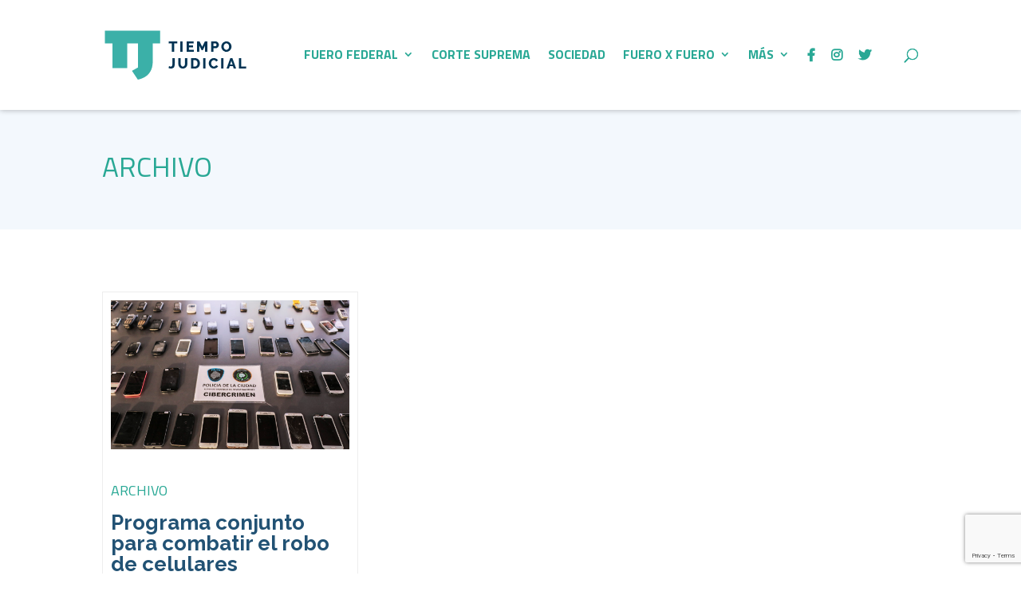

--- FILE ---
content_type: text/html; charset=utf-8
request_url: https://www.google.com/recaptcha/api2/anchor?ar=1&k=6Ld1ErQjAAAAADMVee5buWjcXtR4i2BnsOCuNkud&co=aHR0cHM6Ly90aWVtcG9qdWRpY2lhbC5jb206NDQz&hl=en&v=N67nZn4AqZkNcbeMu4prBgzg&size=invisible&anchor-ms=20000&execute-ms=30000&cb=l4o1w8twi7t7
body_size: 48650
content:
<!DOCTYPE HTML><html dir="ltr" lang="en"><head><meta http-equiv="Content-Type" content="text/html; charset=UTF-8">
<meta http-equiv="X-UA-Compatible" content="IE=edge">
<title>reCAPTCHA</title>
<style type="text/css">
/* cyrillic-ext */
@font-face {
  font-family: 'Roboto';
  font-style: normal;
  font-weight: 400;
  font-stretch: 100%;
  src: url(//fonts.gstatic.com/s/roboto/v48/KFO7CnqEu92Fr1ME7kSn66aGLdTylUAMa3GUBHMdazTgWw.woff2) format('woff2');
  unicode-range: U+0460-052F, U+1C80-1C8A, U+20B4, U+2DE0-2DFF, U+A640-A69F, U+FE2E-FE2F;
}
/* cyrillic */
@font-face {
  font-family: 'Roboto';
  font-style: normal;
  font-weight: 400;
  font-stretch: 100%;
  src: url(//fonts.gstatic.com/s/roboto/v48/KFO7CnqEu92Fr1ME7kSn66aGLdTylUAMa3iUBHMdazTgWw.woff2) format('woff2');
  unicode-range: U+0301, U+0400-045F, U+0490-0491, U+04B0-04B1, U+2116;
}
/* greek-ext */
@font-face {
  font-family: 'Roboto';
  font-style: normal;
  font-weight: 400;
  font-stretch: 100%;
  src: url(//fonts.gstatic.com/s/roboto/v48/KFO7CnqEu92Fr1ME7kSn66aGLdTylUAMa3CUBHMdazTgWw.woff2) format('woff2');
  unicode-range: U+1F00-1FFF;
}
/* greek */
@font-face {
  font-family: 'Roboto';
  font-style: normal;
  font-weight: 400;
  font-stretch: 100%;
  src: url(//fonts.gstatic.com/s/roboto/v48/KFO7CnqEu92Fr1ME7kSn66aGLdTylUAMa3-UBHMdazTgWw.woff2) format('woff2');
  unicode-range: U+0370-0377, U+037A-037F, U+0384-038A, U+038C, U+038E-03A1, U+03A3-03FF;
}
/* math */
@font-face {
  font-family: 'Roboto';
  font-style: normal;
  font-weight: 400;
  font-stretch: 100%;
  src: url(//fonts.gstatic.com/s/roboto/v48/KFO7CnqEu92Fr1ME7kSn66aGLdTylUAMawCUBHMdazTgWw.woff2) format('woff2');
  unicode-range: U+0302-0303, U+0305, U+0307-0308, U+0310, U+0312, U+0315, U+031A, U+0326-0327, U+032C, U+032F-0330, U+0332-0333, U+0338, U+033A, U+0346, U+034D, U+0391-03A1, U+03A3-03A9, U+03B1-03C9, U+03D1, U+03D5-03D6, U+03F0-03F1, U+03F4-03F5, U+2016-2017, U+2034-2038, U+203C, U+2040, U+2043, U+2047, U+2050, U+2057, U+205F, U+2070-2071, U+2074-208E, U+2090-209C, U+20D0-20DC, U+20E1, U+20E5-20EF, U+2100-2112, U+2114-2115, U+2117-2121, U+2123-214F, U+2190, U+2192, U+2194-21AE, U+21B0-21E5, U+21F1-21F2, U+21F4-2211, U+2213-2214, U+2216-22FF, U+2308-230B, U+2310, U+2319, U+231C-2321, U+2336-237A, U+237C, U+2395, U+239B-23B7, U+23D0, U+23DC-23E1, U+2474-2475, U+25AF, U+25B3, U+25B7, U+25BD, U+25C1, U+25CA, U+25CC, U+25FB, U+266D-266F, U+27C0-27FF, U+2900-2AFF, U+2B0E-2B11, U+2B30-2B4C, U+2BFE, U+3030, U+FF5B, U+FF5D, U+1D400-1D7FF, U+1EE00-1EEFF;
}
/* symbols */
@font-face {
  font-family: 'Roboto';
  font-style: normal;
  font-weight: 400;
  font-stretch: 100%;
  src: url(//fonts.gstatic.com/s/roboto/v48/KFO7CnqEu92Fr1ME7kSn66aGLdTylUAMaxKUBHMdazTgWw.woff2) format('woff2');
  unicode-range: U+0001-000C, U+000E-001F, U+007F-009F, U+20DD-20E0, U+20E2-20E4, U+2150-218F, U+2190, U+2192, U+2194-2199, U+21AF, U+21E6-21F0, U+21F3, U+2218-2219, U+2299, U+22C4-22C6, U+2300-243F, U+2440-244A, U+2460-24FF, U+25A0-27BF, U+2800-28FF, U+2921-2922, U+2981, U+29BF, U+29EB, U+2B00-2BFF, U+4DC0-4DFF, U+FFF9-FFFB, U+10140-1018E, U+10190-1019C, U+101A0, U+101D0-101FD, U+102E0-102FB, U+10E60-10E7E, U+1D2C0-1D2D3, U+1D2E0-1D37F, U+1F000-1F0FF, U+1F100-1F1AD, U+1F1E6-1F1FF, U+1F30D-1F30F, U+1F315, U+1F31C, U+1F31E, U+1F320-1F32C, U+1F336, U+1F378, U+1F37D, U+1F382, U+1F393-1F39F, U+1F3A7-1F3A8, U+1F3AC-1F3AF, U+1F3C2, U+1F3C4-1F3C6, U+1F3CA-1F3CE, U+1F3D4-1F3E0, U+1F3ED, U+1F3F1-1F3F3, U+1F3F5-1F3F7, U+1F408, U+1F415, U+1F41F, U+1F426, U+1F43F, U+1F441-1F442, U+1F444, U+1F446-1F449, U+1F44C-1F44E, U+1F453, U+1F46A, U+1F47D, U+1F4A3, U+1F4B0, U+1F4B3, U+1F4B9, U+1F4BB, U+1F4BF, U+1F4C8-1F4CB, U+1F4D6, U+1F4DA, U+1F4DF, U+1F4E3-1F4E6, U+1F4EA-1F4ED, U+1F4F7, U+1F4F9-1F4FB, U+1F4FD-1F4FE, U+1F503, U+1F507-1F50B, U+1F50D, U+1F512-1F513, U+1F53E-1F54A, U+1F54F-1F5FA, U+1F610, U+1F650-1F67F, U+1F687, U+1F68D, U+1F691, U+1F694, U+1F698, U+1F6AD, U+1F6B2, U+1F6B9-1F6BA, U+1F6BC, U+1F6C6-1F6CF, U+1F6D3-1F6D7, U+1F6E0-1F6EA, U+1F6F0-1F6F3, U+1F6F7-1F6FC, U+1F700-1F7FF, U+1F800-1F80B, U+1F810-1F847, U+1F850-1F859, U+1F860-1F887, U+1F890-1F8AD, U+1F8B0-1F8BB, U+1F8C0-1F8C1, U+1F900-1F90B, U+1F93B, U+1F946, U+1F984, U+1F996, U+1F9E9, U+1FA00-1FA6F, U+1FA70-1FA7C, U+1FA80-1FA89, U+1FA8F-1FAC6, U+1FACE-1FADC, U+1FADF-1FAE9, U+1FAF0-1FAF8, U+1FB00-1FBFF;
}
/* vietnamese */
@font-face {
  font-family: 'Roboto';
  font-style: normal;
  font-weight: 400;
  font-stretch: 100%;
  src: url(//fonts.gstatic.com/s/roboto/v48/KFO7CnqEu92Fr1ME7kSn66aGLdTylUAMa3OUBHMdazTgWw.woff2) format('woff2');
  unicode-range: U+0102-0103, U+0110-0111, U+0128-0129, U+0168-0169, U+01A0-01A1, U+01AF-01B0, U+0300-0301, U+0303-0304, U+0308-0309, U+0323, U+0329, U+1EA0-1EF9, U+20AB;
}
/* latin-ext */
@font-face {
  font-family: 'Roboto';
  font-style: normal;
  font-weight: 400;
  font-stretch: 100%;
  src: url(//fonts.gstatic.com/s/roboto/v48/KFO7CnqEu92Fr1ME7kSn66aGLdTylUAMa3KUBHMdazTgWw.woff2) format('woff2');
  unicode-range: U+0100-02BA, U+02BD-02C5, U+02C7-02CC, U+02CE-02D7, U+02DD-02FF, U+0304, U+0308, U+0329, U+1D00-1DBF, U+1E00-1E9F, U+1EF2-1EFF, U+2020, U+20A0-20AB, U+20AD-20C0, U+2113, U+2C60-2C7F, U+A720-A7FF;
}
/* latin */
@font-face {
  font-family: 'Roboto';
  font-style: normal;
  font-weight: 400;
  font-stretch: 100%;
  src: url(//fonts.gstatic.com/s/roboto/v48/KFO7CnqEu92Fr1ME7kSn66aGLdTylUAMa3yUBHMdazQ.woff2) format('woff2');
  unicode-range: U+0000-00FF, U+0131, U+0152-0153, U+02BB-02BC, U+02C6, U+02DA, U+02DC, U+0304, U+0308, U+0329, U+2000-206F, U+20AC, U+2122, U+2191, U+2193, U+2212, U+2215, U+FEFF, U+FFFD;
}
/* cyrillic-ext */
@font-face {
  font-family: 'Roboto';
  font-style: normal;
  font-weight: 500;
  font-stretch: 100%;
  src: url(//fonts.gstatic.com/s/roboto/v48/KFO7CnqEu92Fr1ME7kSn66aGLdTylUAMa3GUBHMdazTgWw.woff2) format('woff2');
  unicode-range: U+0460-052F, U+1C80-1C8A, U+20B4, U+2DE0-2DFF, U+A640-A69F, U+FE2E-FE2F;
}
/* cyrillic */
@font-face {
  font-family: 'Roboto';
  font-style: normal;
  font-weight: 500;
  font-stretch: 100%;
  src: url(//fonts.gstatic.com/s/roboto/v48/KFO7CnqEu92Fr1ME7kSn66aGLdTylUAMa3iUBHMdazTgWw.woff2) format('woff2');
  unicode-range: U+0301, U+0400-045F, U+0490-0491, U+04B0-04B1, U+2116;
}
/* greek-ext */
@font-face {
  font-family: 'Roboto';
  font-style: normal;
  font-weight: 500;
  font-stretch: 100%;
  src: url(//fonts.gstatic.com/s/roboto/v48/KFO7CnqEu92Fr1ME7kSn66aGLdTylUAMa3CUBHMdazTgWw.woff2) format('woff2');
  unicode-range: U+1F00-1FFF;
}
/* greek */
@font-face {
  font-family: 'Roboto';
  font-style: normal;
  font-weight: 500;
  font-stretch: 100%;
  src: url(//fonts.gstatic.com/s/roboto/v48/KFO7CnqEu92Fr1ME7kSn66aGLdTylUAMa3-UBHMdazTgWw.woff2) format('woff2');
  unicode-range: U+0370-0377, U+037A-037F, U+0384-038A, U+038C, U+038E-03A1, U+03A3-03FF;
}
/* math */
@font-face {
  font-family: 'Roboto';
  font-style: normal;
  font-weight: 500;
  font-stretch: 100%;
  src: url(//fonts.gstatic.com/s/roboto/v48/KFO7CnqEu92Fr1ME7kSn66aGLdTylUAMawCUBHMdazTgWw.woff2) format('woff2');
  unicode-range: U+0302-0303, U+0305, U+0307-0308, U+0310, U+0312, U+0315, U+031A, U+0326-0327, U+032C, U+032F-0330, U+0332-0333, U+0338, U+033A, U+0346, U+034D, U+0391-03A1, U+03A3-03A9, U+03B1-03C9, U+03D1, U+03D5-03D6, U+03F0-03F1, U+03F4-03F5, U+2016-2017, U+2034-2038, U+203C, U+2040, U+2043, U+2047, U+2050, U+2057, U+205F, U+2070-2071, U+2074-208E, U+2090-209C, U+20D0-20DC, U+20E1, U+20E5-20EF, U+2100-2112, U+2114-2115, U+2117-2121, U+2123-214F, U+2190, U+2192, U+2194-21AE, U+21B0-21E5, U+21F1-21F2, U+21F4-2211, U+2213-2214, U+2216-22FF, U+2308-230B, U+2310, U+2319, U+231C-2321, U+2336-237A, U+237C, U+2395, U+239B-23B7, U+23D0, U+23DC-23E1, U+2474-2475, U+25AF, U+25B3, U+25B7, U+25BD, U+25C1, U+25CA, U+25CC, U+25FB, U+266D-266F, U+27C0-27FF, U+2900-2AFF, U+2B0E-2B11, U+2B30-2B4C, U+2BFE, U+3030, U+FF5B, U+FF5D, U+1D400-1D7FF, U+1EE00-1EEFF;
}
/* symbols */
@font-face {
  font-family: 'Roboto';
  font-style: normal;
  font-weight: 500;
  font-stretch: 100%;
  src: url(//fonts.gstatic.com/s/roboto/v48/KFO7CnqEu92Fr1ME7kSn66aGLdTylUAMaxKUBHMdazTgWw.woff2) format('woff2');
  unicode-range: U+0001-000C, U+000E-001F, U+007F-009F, U+20DD-20E0, U+20E2-20E4, U+2150-218F, U+2190, U+2192, U+2194-2199, U+21AF, U+21E6-21F0, U+21F3, U+2218-2219, U+2299, U+22C4-22C6, U+2300-243F, U+2440-244A, U+2460-24FF, U+25A0-27BF, U+2800-28FF, U+2921-2922, U+2981, U+29BF, U+29EB, U+2B00-2BFF, U+4DC0-4DFF, U+FFF9-FFFB, U+10140-1018E, U+10190-1019C, U+101A0, U+101D0-101FD, U+102E0-102FB, U+10E60-10E7E, U+1D2C0-1D2D3, U+1D2E0-1D37F, U+1F000-1F0FF, U+1F100-1F1AD, U+1F1E6-1F1FF, U+1F30D-1F30F, U+1F315, U+1F31C, U+1F31E, U+1F320-1F32C, U+1F336, U+1F378, U+1F37D, U+1F382, U+1F393-1F39F, U+1F3A7-1F3A8, U+1F3AC-1F3AF, U+1F3C2, U+1F3C4-1F3C6, U+1F3CA-1F3CE, U+1F3D4-1F3E0, U+1F3ED, U+1F3F1-1F3F3, U+1F3F5-1F3F7, U+1F408, U+1F415, U+1F41F, U+1F426, U+1F43F, U+1F441-1F442, U+1F444, U+1F446-1F449, U+1F44C-1F44E, U+1F453, U+1F46A, U+1F47D, U+1F4A3, U+1F4B0, U+1F4B3, U+1F4B9, U+1F4BB, U+1F4BF, U+1F4C8-1F4CB, U+1F4D6, U+1F4DA, U+1F4DF, U+1F4E3-1F4E6, U+1F4EA-1F4ED, U+1F4F7, U+1F4F9-1F4FB, U+1F4FD-1F4FE, U+1F503, U+1F507-1F50B, U+1F50D, U+1F512-1F513, U+1F53E-1F54A, U+1F54F-1F5FA, U+1F610, U+1F650-1F67F, U+1F687, U+1F68D, U+1F691, U+1F694, U+1F698, U+1F6AD, U+1F6B2, U+1F6B9-1F6BA, U+1F6BC, U+1F6C6-1F6CF, U+1F6D3-1F6D7, U+1F6E0-1F6EA, U+1F6F0-1F6F3, U+1F6F7-1F6FC, U+1F700-1F7FF, U+1F800-1F80B, U+1F810-1F847, U+1F850-1F859, U+1F860-1F887, U+1F890-1F8AD, U+1F8B0-1F8BB, U+1F8C0-1F8C1, U+1F900-1F90B, U+1F93B, U+1F946, U+1F984, U+1F996, U+1F9E9, U+1FA00-1FA6F, U+1FA70-1FA7C, U+1FA80-1FA89, U+1FA8F-1FAC6, U+1FACE-1FADC, U+1FADF-1FAE9, U+1FAF0-1FAF8, U+1FB00-1FBFF;
}
/* vietnamese */
@font-face {
  font-family: 'Roboto';
  font-style: normal;
  font-weight: 500;
  font-stretch: 100%;
  src: url(//fonts.gstatic.com/s/roboto/v48/KFO7CnqEu92Fr1ME7kSn66aGLdTylUAMa3OUBHMdazTgWw.woff2) format('woff2');
  unicode-range: U+0102-0103, U+0110-0111, U+0128-0129, U+0168-0169, U+01A0-01A1, U+01AF-01B0, U+0300-0301, U+0303-0304, U+0308-0309, U+0323, U+0329, U+1EA0-1EF9, U+20AB;
}
/* latin-ext */
@font-face {
  font-family: 'Roboto';
  font-style: normal;
  font-weight: 500;
  font-stretch: 100%;
  src: url(//fonts.gstatic.com/s/roboto/v48/KFO7CnqEu92Fr1ME7kSn66aGLdTylUAMa3KUBHMdazTgWw.woff2) format('woff2');
  unicode-range: U+0100-02BA, U+02BD-02C5, U+02C7-02CC, U+02CE-02D7, U+02DD-02FF, U+0304, U+0308, U+0329, U+1D00-1DBF, U+1E00-1E9F, U+1EF2-1EFF, U+2020, U+20A0-20AB, U+20AD-20C0, U+2113, U+2C60-2C7F, U+A720-A7FF;
}
/* latin */
@font-face {
  font-family: 'Roboto';
  font-style: normal;
  font-weight: 500;
  font-stretch: 100%;
  src: url(//fonts.gstatic.com/s/roboto/v48/KFO7CnqEu92Fr1ME7kSn66aGLdTylUAMa3yUBHMdazQ.woff2) format('woff2');
  unicode-range: U+0000-00FF, U+0131, U+0152-0153, U+02BB-02BC, U+02C6, U+02DA, U+02DC, U+0304, U+0308, U+0329, U+2000-206F, U+20AC, U+2122, U+2191, U+2193, U+2212, U+2215, U+FEFF, U+FFFD;
}
/* cyrillic-ext */
@font-face {
  font-family: 'Roboto';
  font-style: normal;
  font-weight: 900;
  font-stretch: 100%;
  src: url(//fonts.gstatic.com/s/roboto/v48/KFO7CnqEu92Fr1ME7kSn66aGLdTylUAMa3GUBHMdazTgWw.woff2) format('woff2');
  unicode-range: U+0460-052F, U+1C80-1C8A, U+20B4, U+2DE0-2DFF, U+A640-A69F, U+FE2E-FE2F;
}
/* cyrillic */
@font-face {
  font-family: 'Roboto';
  font-style: normal;
  font-weight: 900;
  font-stretch: 100%;
  src: url(//fonts.gstatic.com/s/roboto/v48/KFO7CnqEu92Fr1ME7kSn66aGLdTylUAMa3iUBHMdazTgWw.woff2) format('woff2');
  unicode-range: U+0301, U+0400-045F, U+0490-0491, U+04B0-04B1, U+2116;
}
/* greek-ext */
@font-face {
  font-family: 'Roboto';
  font-style: normal;
  font-weight: 900;
  font-stretch: 100%;
  src: url(//fonts.gstatic.com/s/roboto/v48/KFO7CnqEu92Fr1ME7kSn66aGLdTylUAMa3CUBHMdazTgWw.woff2) format('woff2');
  unicode-range: U+1F00-1FFF;
}
/* greek */
@font-face {
  font-family: 'Roboto';
  font-style: normal;
  font-weight: 900;
  font-stretch: 100%;
  src: url(//fonts.gstatic.com/s/roboto/v48/KFO7CnqEu92Fr1ME7kSn66aGLdTylUAMa3-UBHMdazTgWw.woff2) format('woff2');
  unicode-range: U+0370-0377, U+037A-037F, U+0384-038A, U+038C, U+038E-03A1, U+03A3-03FF;
}
/* math */
@font-face {
  font-family: 'Roboto';
  font-style: normal;
  font-weight: 900;
  font-stretch: 100%;
  src: url(//fonts.gstatic.com/s/roboto/v48/KFO7CnqEu92Fr1ME7kSn66aGLdTylUAMawCUBHMdazTgWw.woff2) format('woff2');
  unicode-range: U+0302-0303, U+0305, U+0307-0308, U+0310, U+0312, U+0315, U+031A, U+0326-0327, U+032C, U+032F-0330, U+0332-0333, U+0338, U+033A, U+0346, U+034D, U+0391-03A1, U+03A3-03A9, U+03B1-03C9, U+03D1, U+03D5-03D6, U+03F0-03F1, U+03F4-03F5, U+2016-2017, U+2034-2038, U+203C, U+2040, U+2043, U+2047, U+2050, U+2057, U+205F, U+2070-2071, U+2074-208E, U+2090-209C, U+20D0-20DC, U+20E1, U+20E5-20EF, U+2100-2112, U+2114-2115, U+2117-2121, U+2123-214F, U+2190, U+2192, U+2194-21AE, U+21B0-21E5, U+21F1-21F2, U+21F4-2211, U+2213-2214, U+2216-22FF, U+2308-230B, U+2310, U+2319, U+231C-2321, U+2336-237A, U+237C, U+2395, U+239B-23B7, U+23D0, U+23DC-23E1, U+2474-2475, U+25AF, U+25B3, U+25B7, U+25BD, U+25C1, U+25CA, U+25CC, U+25FB, U+266D-266F, U+27C0-27FF, U+2900-2AFF, U+2B0E-2B11, U+2B30-2B4C, U+2BFE, U+3030, U+FF5B, U+FF5D, U+1D400-1D7FF, U+1EE00-1EEFF;
}
/* symbols */
@font-face {
  font-family: 'Roboto';
  font-style: normal;
  font-weight: 900;
  font-stretch: 100%;
  src: url(//fonts.gstatic.com/s/roboto/v48/KFO7CnqEu92Fr1ME7kSn66aGLdTylUAMaxKUBHMdazTgWw.woff2) format('woff2');
  unicode-range: U+0001-000C, U+000E-001F, U+007F-009F, U+20DD-20E0, U+20E2-20E4, U+2150-218F, U+2190, U+2192, U+2194-2199, U+21AF, U+21E6-21F0, U+21F3, U+2218-2219, U+2299, U+22C4-22C6, U+2300-243F, U+2440-244A, U+2460-24FF, U+25A0-27BF, U+2800-28FF, U+2921-2922, U+2981, U+29BF, U+29EB, U+2B00-2BFF, U+4DC0-4DFF, U+FFF9-FFFB, U+10140-1018E, U+10190-1019C, U+101A0, U+101D0-101FD, U+102E0-102FB, U+10E60-10E7E, U+1D2C0-1D2D3, U+1D2E0-1D37F, U+1F000-1F0FF, U+1F100-1F1AD, U+1F1E6-1F1FF, U+1F30D-1F30F, U+1F315, U+1F31C, U+1F31E, U+1F320-1F32C, U+1F336, U+1F378, U+1F37D, U+1F382, U+1F393-1F39F, U+1F3A7-1F3A8, U+1F3AC-1F3AF, U+1F3C2, U+1F3C4-1F3C6, U+1F3CA-1F3CE, U+1F3D4-1F3E0, U+1F3ED, U+1F3F1-1F3F3, U+1F3F5-1F3F7, U+1F408, U+1F415, U+1F41F, U+1F426, U+1F43F, U+1F441-1F442, U+1F444, U+1F446-1F449, U+1F44C-1F44E, U+1F453, U+1F46A, U+1F47D, U+1F4A3, U+1F4B0, U+1F4B3, U+1F4B9, U+1F4BB, U+1F4BF, U+1F4C8-1F4CB, U+1F4D6, U+1F4DA, U+1F4DF, U+1F4E3-1F4E6, U+1F4EA-1F4ED, U+1F4F7, U+1F4F9-1F4FB, U+1F4FD-1F4FE, U+1F503, U+1F507-1F50B, U+1F50D, U+1F512-1F513, U+1F53E-1F54A, U+1F54F-1F5FA, U+1F610, U+1F650-1F67F, U+1F687, U+1F68D, U+1F691, U+1F694, U+1F698, U+1F6AD, U+1F6B2, U+1F6B9-1F6BA, U+1F6BC, U+1F6C6-1F6CF, U+1F6D3-1F6D7, U+1F6E0-1F6EA, U+1F6F0-1F6F3, U+1F6F7-1F6FC, U+1F700-1F7FF, U+1F800-1F80B, U+1F810-1F847, U+1F850-1F859, U+1F860-1F887, U+1F890-1F8AD, U+1F8B0-1F8BB, U+1F8C0-1F8C1, U+1F900-1F90B, U+1F93B, U+1F946, U+1F984, U+1F996, U+1F9E9, U+1FA00-1FA6F, U+1FA70-1FA7C, U+1FA80-1FA89, U+1FA8F-1FAC6, U+1FACE-1FADC, U+1FADF-1FAE9, U+1FAF0-1FAF8, U+1FB00-1FBFF;
}
/* vietnamese */
@font-face {
  font-family: 'Roboto';
  font-style: normal;
  font-weight: 900;
  font-stretch: 100%;
  src: url(//fonts.gstatic.com/s/roboto/v48/KFO7CnqEu92Fr1ME7kSn66aGLdTylUAMa3OUBHMdazTgWw.woff2) format('woff2');
  unicode-range: U+0102-0103, U+0110-0111, U+0128-0129, U+0168-0169, U+01A0-01A1, U+01AF-01B0, U+0300-0301, U+0303-0304, U+0308-0309, U+0323, U+0329, U+1EA0-1EF9, U+20AB;
}
/* latin-ext */
@font-face {
  font-family: 'Roboto';
  font-style: normal;
  font-weight: 900;
  font-stretch: 100%;
  src: url(//fonts.gstatic.com/s/roboto/v48/KFO7CnqEu92Fr1ME7kSn66aGLdTylUAMa3KUBHMdazTgWw.woff2) format('woff2');
  unicode-range: U+0100-02BA, U+02BD-02C5, U+02C7-02CC, U+02CE-02D7, U+02DD-02FF, U+0304, U+0308, U+0329, U+1D00-1DBF, U+1E00-1E9F, U+1EF2-1EFF, U+2020, U+20A0-20AB, U+20AD-20C0, U+2113, U+2C60-2C7F, U+A720-A7FF;
}
/* latin */
@font-face {
  font-family: 'Roboto';
  font-style: normal;
  font-weight: 900;
  font-stretch: 100%;
  src: url(//fonts.gstatic.com/s/roboto/v48/KFO7CnqEu92Fr1ME7kSn66aGLdTylUAMa3yUBHMdazQ.woff2) format('woff2');
  unicode-range: U+0000-00FF, U+0131, U+0152-0153, U+02BB-02BC, U+02C6, U+02DA, U+02DC, U+0304, U+0308, U+0329, U+2000-206F, U+20AC, U+2122, U+2191, U+2193, U+2212, U+2215, U+FEFF, U+FFFD;
}

</style>
<link rel="stylesheet" type="text/css" href="https://www.gstatic.com/recaptcha/releases/N67nZn4AqZkNcbeMu4prBgzg/styles__ltr.css">
<script nonce="ZWdIEvuHSKwi32yfi23LvA" type="text/javascript">window['__recaptcha_api'] = 'https://www.google.com/recaptcha/api2/';</script>
<script type="text/javascript" src="https://www.gstatic.com/recaptcha/releases/N67nZn4AqZkNcbeMu4prBgzg/recaptcha__en.js" nonce="ZWdIEvuHSKwi32yfi23LvA">
      
    </script></head>
<body><div id="rc-anchor-alert" class="rc-anchor-alert"></div>
<input type="hidden" id="recaptcha-token" value="[base64]">
<script type="text/javascript" nonce="ZWdIEvuHSKwi32yfi23LvA">
      recaptcha.anchor.Main.init("[\x22ainput\x22,[\x22bgdata\x22,\x22\x22,\[base64]/[base64]/[base64]/bmV3IHJbeF0oY1swXSk6RT09Mj9uZXcgclt4XShjWzBdLGNbMV0pOkU9PTM/bmV3IHJbeF0oY1swXSxjWzFdLGNbMl0pOkU9PTQ/[base64]/[base64]/[base64]/[base64]/[base64]/[base64]/[base64]/[base64]\x22,\[base64]\x22,\x22wq/DgXLDnVbDoD/DmcKlLHPDpSzCjzTDuxBbwq14wqpCwqDDmDcZwrjCsVx7w6vDtS/CnVfClDnDqsKCw4wOw7bDssKHNwLCvnrDoxlaAknDtsOBwrjCs8O+B8KNw4Q5wobDiR45w4HCtEFdfMKGw73ChsK6FMKqwowuwozDmsOLWMKVwpXCsi/[base64]/woE8VVTCqMKUd8OSLsOuZGxdw6V7T1klwrrDucK1wrhpS8KmHMOaG8KRwqDDt0/CvSJzw7/DpMOsw5/[base64]/[base64]/w4k0YCIfEMOPW8KlHkDCtHBCw60EbFhXw6zCucKLSkDCrmDCucKAD0XDusOtZiR8A8KSw5/CuCRTw6XDqsKbw47CuWs1W8ObYQ0TeDkZw7IKbUZTfcK8w59GBnZ+XHHDm8K9w7/CosK2w7t0WCw+woDCoh7ChhXDocOvwrw3KcOBAXp9w6lAMMKowoY+FsOCw6k+wr3DmWjCgsOWKMOmT8KXL8KcYcKTecOGwqw+JybDk3rDkzwSwpZVwqYnLWQqDMKLH8OlCcOAfcOIdsOGwprCj0/Ct8KQwqMMXMOEJMKLwpAvEMKLSsOIwqPDqRMvwrUAQTTDp8KQacOfKMO9wqBWw7/Ct8O1DiJed8KUPcObdsKzPBB0PMKhw7bCjy3DmsO8wrtfEcKhNVUkdMOGwrDCpsO2QsO0w5sBB8Oow7YccELDm1LDmsOawoJxTMKmw4MrHzNfwroxMMOOBcOmw6IBfcK4Dx4Rwp/[base64]/DiR8QQsOjw77CssObGMOpw7lEw6bDgw0xMFAzH8OSHHTCgcOIw6wfEcO0wq0YG3hsw5vDj8O5wp7CtcK/[base64]/UhkkwpU1w65qU8OCw4wTfiTDk8O2J8KSwpFKw6s/w6/[base64]/Cm8KIw7ZUYRTDjsK3YcKDQcKIPghVFDpXHxLCnMKFw7fCgBvDtsKLwpN1WMO/wrdNFcKTesOBMMOaDnHCvjzDvMKWSTDDusKDQ1M5fsO/[base64]/ClcKfwoVDw6Fww6HDiMOSBsKtTlXDi8Oywp4aGMOaATpnEMK7VC0lGHFtXcK1UUjCvz7CiSN1I2PCgUMYwolTwoIHw5XCt8KGwo/Cr8KIccKyCEPDjU7DrBciD8KKcsKOaRc8w4fDiRUJU8K8w51DwrIAwrJvwps+w4LDrcOqRcKEVcO2T20Cwqlmw58ww5rDhVIDKXTDuHF/[base64]/DnsKAESHDo1Fyw5jDlMO6w6lyLHXDqsKEHMKPBMOOwp5+ODbCuMK0RjLDj8KHLnFJbcOjw7vCiUjCjsKvw4PDh3rCigpbw4zCgsKVScKcwqbCpcK8w7HCtEXDiBUzPMOdH2jCjn/CiX4HBsK6ITINw5BMPx1uD8OnwqHCkMK8RMKUw5vDi1QCw7UfwqHCiyTDuMOFwphJwoLDpQnDlTXDllxCfMOLCX/[base64]/DjU3Dl1RAEjbDl8KgLMKmw4UGdShfGAcDa8KBw49uEMORHcKGbTxpw6rCjsKiw7VbHj3DrSLCpcKsax1nbsOtJ0DCrFPCi0tOSAcPw7jCj8K3wrfDgSDDscORwo51KMK/w5nDiU3ClsKCMsK0w4EhRcKtwrXCrQ3DoxjCk8OvwpLCqxrCscKrB8OawrTCgkE5RcKHwpdXMcOEBRE3SMKuw752wpl6w7jCiGImw5zCgVNvZyQHJMO1XXVFFgfDpQNcDApoGQEoSAPDugnDtw/[base64]/w6DCkiXCqcKmwqUGwpsEwoxiwqdgdsKCVlfDkMKuQG0Jd8OmwrNYPAEiw5AGwpTDg1dEa8OrwqQcw6NSacKSB8KBwrPChsOkS3zCt37DgXjDmMOrC8Oww4I4HBfDsT/ChMOjw4XCoMKtw47DrXjChMKTw57DvcOdw7XDqMOWE8K5Jm0UNzPCiMOCw4vDqwVzWRx5A8ODPxwkwrHDgwzDp8Odwp7DssOaw7LDvEDDjgEKwqTCkBjDjhgbw4HCusK/U8KXw7fDvMOuw4swwoppw5HClRk/w4dDw6pSe8KSwpzDrMOhMsKVwqHCjhbCtMKawpbCg8OvRXvCt8Olw6kEw4Vgw5MHw50Dw5LDhHvCu8K8w67Dr8Kjw6zDn8Oiwq9PwovDkC/DuGsawp/[base64]/CtsO0woHCm8KleMOXw7XDs8Kyw6rCvETDlD8qw53DjcOlwpkww4kOw5jCjcKkw7QkW8KKGMOWYcOnw6vDgn0dGxoBw6/[base64]/CvzzCsTLCssOHw4/CvcOiLB/[base64]/YcKgMsOCwqNOS8OcVR4vVnjCigErwp/DosK9w4lbwoQZGmxeAm/[base64]/DvQjDpcKAw4jCksOgw7jCvyk3Y8KXUcOfw7VUZcK1wp3DpsOPJsONYcKxwojCgXEEw4tyw7zChMKkKMOlS3/[base64]/EFPCl8OLfMKtUAUaV8OXSCxjKsOlw6gOwobDoRTDgxXDjgJqA0QAccKEwrXDo8KneUbDusKrY8KDFsO9wqrDgjAuSDJPw4zDoMOxw5Ifw7LDtgrDrhDDhHJHw7DClGHDmAPCtEwKw5c2D3Z4woDDmC/Cv8OPw77CozLDqsKVC8OKMsKjw5UOWVAaw6tJwr4mRzDDlHLCgX/[base64]/CmnNxJWLDncOfw60YwrRwP8O+wpYlwqzCh8OswpE0w6nDu8OZw57DrGbDnzUVwqPDhnLCqAAYe2NsaC0CwpN4c8O9wr95w7pywp7DsBDDpnFNXjZgw4vClMKPIBkFwrnDuMKrw6HClMOIJxTCl8OATgnCimjDgFTDlsOHw6zCvAN7wq0xfElXFcK7H2/Dq3QqR2TDrsK5wqHDv8KUdR3DuMO5w5J2PMKLw7DCpsK4wrzCusOqKMOswo4Jw51Iw6rDicO1w6XDpMOKwo/DtcK4w4jDgm8/UkDCocKNG8KmHnQ0wr9WwrnDh8KOw4rCk2/[base64]/eMOvwonDhQvDoxdswqDCrMK8w6bCmynDqTTDgcKaM8KjA1BgBMKMwo/[base64]/[base64]/Cv2loRcOow4c3BcKRDMKGwqNpwpJ+wpkKw7HCtEHCh8OTTsK0PsOOKCDDssOywppQJ2/DnC9Sw4xJwpHConIfw6cEQVNldkLCkQ4aKcKPDMKQwrBuUcODw7DCmMObwpgJYBPCtsKzwonDisOzScO7HFFTbWtkwq0Xw5kCw6RmwoHCrBHCu8K0w7gSwqRcIcOPNivCnBx+wpLCusOcwr3Cjn/CnXoTXsOvI8KaAsOFNMKZCQvDnRAhfWgSczzCjRNmwo3DjcOZR8K2wqksXsOldcKXN8KbDXNGTxJ5GxfCslQTwrZZw6XDoGsuacKAw5TDusOJIsKWw5xpK3INE8OHwpXDhzbCpTXDl8ObZ3QSw7g1w4Y0VcKccRjCsMO8w4jDgxPCgUxWw6PDsGHCli/Dm0USw67Dn8K7w7o2w7sXdsKqJWTCrsKiLsOEwrvDkjwZwq/DrsKjDx9YdMOQPmg/ZcOvQ2HDvcK9w5rDnmVjcTYzw4TCpsOlw7tgwpXDokjCqg5Dw6LCrhVgwrwOdBcAQmvCj8K5w7vCr8KQw5xsBSfCpnhywp81HcKoTcKQwrrCqycSWRHCk3/DlHdNw6ouw6/[base64]/[base64]/Dj8OrM0zChRLDnsKBY8OPXMO0w4JqQMO4H8OyblHDozkEIMOMwonCmwk8w43DhcO4XcKaacKAM19ew41yw4V/w6MGIwsvf1PDuQzCn8OtSA8Vw5bDtcOIwo7CgzZ2w5AzwoXDjDPDjRogwozCucKHIsO4OcKNw7AzB8K7wr1Owr/CsMKKWhk/WcOIIMKww6fCl2Akw78twqjCvUnDrVB3esKJw7gZwqMwB37DmMOFTFrDllF+R8KFGl/DnlzCvibDkSVqZ8KEBsKzwqjDi8KYw7XCvcKeAsKjwrLCim3CjjrDgQ1+w6E7w6xTw4kpDcOXwpLDo8OTHsKewp3CqBbDuMK2SMONwq7CssOQw63DmcKqw6hHw40Zw4NzGTHDhyDCh3wbdcOWd8KafMO8w5fDpDI/[base64]/CiMKrw5bChFVYXBs0CSVAcTpjw5/[base64]/[base64]/AyxSwrrClMKJDAUqwr3DlWVYw7YMwpnDisO7XjDDqcKcwrbCoU3CijB1w4fCnMKdIcKfwrXCsMOIw5xyw41MAcOrIMKsH8Onwq7CscKsw73Dh2fDoRbDkcOpasKYwq7DtcKNbsOAw794BDDDhCXDiGQKwq/Dpx8hw4nDrsORd8OiZcOmHh/[base64]/w5pVeEkbw6Idw4NdBQXDtQbCucOnw47CqX/DsMKKA8OzJm5oCcK1AsOewqDCtV3Ci8OJM8KrPTrDg8K8woLDscOrHxLCkcOXTsKTwrhKwrfDt8Oewp3Du8O+SyjCrAnCicOsw5Q/[base64]/[base64]/[base64]/Cq8KcG8OLwpXDtMONEDh2woAMQCx2w4Z7w6XCtMOMw4bDrhfDm8Kzwq94e8OHCW/CtMOIVlt3wqHCkXLDtMKyLcKtVEZKFRLDlMOiw47DtkbCuRTDl8OhwpA8EcOswprCmDrCim04w7hjSMKUw7/CucKmw7fDucOhbi7Di8OZXxzCsBQaPsKcw7UnDH1AZBY+w4RWw54nd2Ibw63DvcOBRFvCmQMcZsOha3jDoMKDcsKEwo5wOl3DlMOEYVrCkMO5NR5YJMOOHMKyR8Kuw7/CqsOnw61dRsOVOcKTw44jH23DmcOfaVjCi2FDwp5uwrNdNFLDnHB4wpxRcjvCkHnCsMOhwqBHw71TK8OiVcK5acKwcsODw5TCtsO6w7HCjEohw7UYN0NKWSQmJ8K1HMObI8OLAcOOdQcFwoszwp/CpMKNH8OIVMOywrBsNMOzwq0Qw6XClcOLwr5Pw74uwqnDgygORC/[base64]/Crw7DrC4PccO5U8O+wrYtFsKPwpXCuMKvYsOXHg5NNVESdsOZacOMwoUmLRzCvcKtw74jCDomw70iSSzCnVDDiG0VwpbDmsKQPgDCpwRydsOBPMOtw53DuE8Xw6BHwofCqyJ/E8O+woDDnMKIw4rDoMOhwqkhP8KzwrUQwqXDkTlicmscJ8K1wr3DkcOOwoLCvMOPBH8Ye1xFCMK/wqxKw7R3woPDv8OTw5DCikFvw69swpjDicKZw4DCjsKFByI/woskFj0hwq3Dnx1hwpF4wqnDhsK/wpByOycISMOIw5dXwqBORx9dV8Oww5AtPE4mf0vChXTDsVsnw5TCmRvDlsONLDthesKHw7jChy3DoywcJSLCl8Oywr8ewp1EG8K5wobCisKlwoHCuMOAwqrCm8O+JsODwovDhjjDvcK4w6ArfsO1eA9KwrrDicODwo7CqV/CnWt9wqbDo3MzwqVCw4rChcK9PgfCh8Otw6R4wqHDnmUrVTnCvk3DlcOww5fCi8K+T8KXwqRgBsOxw6PCgMOobDnDo3/[base64]/wp43L8K4Ug3DqBxtw5HCqxbCgVZmYkE3RTrDhBMFwqvDmsORfB9CMMKxwp5uecOlw4/DixIGGE0sSsOrQsOswo/Ch8OnwrENw5PDqBPDo8KZwrMZw5VYw4Aob0jDjXsCw4TCgG/DosKud8K+wocfwr/CocKAIsOUc8K6w4VIJlbCmjIiIMOwesKdG8K7wphfM3fCgcO5EMKAwobDqcKGw4p2dVJsw63CicOcAMORwrhyVAPDvV/ChcOLQ8KtDj5UwrrDrMKKwrBjTsOTwqAaL8Otw6ZlHcKLw5hvbMKZXhQ8woVFw4XCvcKhwoPCncKHCcOZwoTCs3Rbw7jDlmvCusKUYsOsBMOrwqo2FsKWP8KMw4MOTcOlw7/DrsKvRxV9w69EJMKVwq5hw74nwqnDvzXDgkDChcOAw6LDmMKvwrHDmTvCnMKZw5/CicOFUcKqV0QKB0xJNkbDjAQpw7zCunPCpsOJWDYNeMORcQnDuhLCpmTDqsOCOcKEcUbDq8KUeTDCosOHI8OdQUbCsFXDuF/[base64]/CpcKREsOnJsOUGsKPw4vCi3ogP8OOd8Oywo1Aw6HDnDzDjz/DucKsw6vCv2x4FcKpDWJechvChcOxw6MKwpPCtsKmJnHCjSEGJcO8wqZew6gTwqt5w4nDncKybBHDjsK+wq3DtG/[base64]/CmsOGQjfCpCfDiWjDuCXDnGp3I8KCP1cYw4/DncOzw6pKwpUPIMOsBm7DoR7Cl8O3w74yHwDDsMKfwphiM8OxwrHCtcKadsOvw5bDgyIBwrzDs2tFFMOqwqvCkcOsBcK1GsKOw4MQasOew7tBW8K/w6DDkwrDhsKIcVnCpMKEY8O+K8OCw6bDvMOQMAPDpMO4wq7ClMOSbcKlwqDDrcObw45OwpM+PSwbw4EbEn0rGAfDoWbDpMOUJ8KAOMOyw4sVGMOFGMKRwpQQwoXDj8Kjw6vDr1HDjMO2DcO3aRdgOjrDs8OrNsOyw4/[base64]/[base64]/FVbCpi7DicK7wqVMCcOywrDCvMOoUSdZw4l4Miw/w5MNYMKNw6Qlwq1nwrUKW8KFKcK2wp9hTB1GAnPCsBZ0Kk/[base64]/w6XDhhXCksKXbz1/wrEoYULDhiQ6wrhNNMKHwotiEsO9Tj/[base64]/ClsKbeMOkJxwnB8KPMy3Dp8O0w7cSSQwVSFvCmcKrw5vDuwNNw6ptwrEIfDzCrMO3w47CpMK5wr5NFMKFwqvDn3XDqsOwRRodw4fDvVIvB8O1wrYSw6BjVMKEfCRFZU59wpxgwpvCuRkFw43Ct8KcAH7CmcKnw5XDp8Oswo/CkMK3wodOwrhYw6XDgE5Fwo/CgVdAw5nDh8KOw7d6w5/CikR9wpnClXjCksKZwo4QwpZYWMOxXBBswpnDoz3CoHPDrX3Do0zCqcKvCVccwo85w4XCmznCrsO3wpEiwpRyPMODwqLDl8KEwoPCoCQmwq/Ct8O8HiJHwpzClgh1dkZXw6HCn0A7G2vCmwjCg2/CpcOMwoPDl3XDhS3DlcKWCmpNwrfDlcKawojDkMO/CcKGwqMZTTzCnR0fwp7DokEXCMKKEsKNC17CmcOgfMKjf8KMwoRiw6vCgkDCsMKjd8K/[base64]/CscOzwqQJCMKYM13DocOlwpLCssOGwoDCqz3DmT7ClsO1w6DDicORwqcqwqUZPsO7w4gHw5QPXcO/w6RNVsKyw68accOBwqBIw55Gw7fClSzDlBzCknvCl8OeasK/w4cIw6/CrsOAAsKfWBwkVsOqGxwqVsKgKMONasOqF8KBwpXDoV/DsMKww7bCvivDngVUTi3CqwhJw4Q1w7Jkw57Cnx7CtiPDusKdTMOzwrZsw73DlcOgw7jCvDhEcsOsYMKLwrTDpcO0JyU1e1/Cji0swrXDgHYMw7HCp1fCnXJQw58TCEPCm8Oywoktw7rCsXRpAMK1NsKKGcKzSD5aVcKJLMOdwo5BbhrCi0jCksKDSVF2PB1iwoYGAcK0wqhgw4zCoS1fw7LDuAbDjsOww6fDhy3DnBHDjTJuwpnDrS0MS8OXJXzDlRfDmcK/w7I4PjRUw64xK8OIfMKKNz4KLyrCqHrChsKdCMOJBsOscHHCo8K3ZcOTTEHDiwPCmcKIA8OWwqfCqhsCVT0Twr3DlsK4w6rDksOGw7/[base64]/CuMODwp3ChcOhb3R6JixvA183wqTDun9yY8OYw5oyw5p6fsKKTcKnHMKvwqTCrMK6AsOdwqLCl8K0w4oRw48+w4o2bsKnZiRiwrjDjsORwpHCn8OfwpzDoFfCuG3DvMOPwrFKwrrCrsKbUsKKwr5hdcO/w6HCsgEWAMKhwrksw7pZw4XDnMKhwr1oH8KKeMKDwqvDiQ/ClW/[base64]/Dt8KowroPbBTDrsKvwqrDhmAXw4XDuMO2XVPDqMOBVzXCt8KLKzjCvQs8wrjCsXvDmGtXwr5UaMK6dWZ4wp/[base64]/DssOewpzCkcKFZz03w6IMRnDDlsKcwr3Cu8Kpw6LCgsOqwq/CtR3DnUphw6/Dv8KuOztYfArDpBJUwprCsMKiwovCpXHCkMK5w6Bsw4zCrsKDw7JRXsOuwpzCqxvClDzCkgRSWz7CkkdtWSkgwqFLc8KwYzsLUFbDjsKFw69Zw6Z8w7zDuQHDrkjDosKiwqbCncKdwo81IMO2UMOUO3UkIsOjw4rDqD8MKAnDoMOABQLDtcKFwqpzw7rCuB/DkEbDp0PDiFzDgMOHFMKZbcOiOcOYKMKJC18Pw4slwp1QfsO+BsOPByISwo/Cq8Kaw77DsxRswrogw47CucKuwqcrRcORw4HCkR3CqGvDtMKaw6pracKpwqgOw7jDlcKqwozCpBfDow0EKsO+wpRQfsK9OsKCYzRqQFJ9w4XDq8KvVnQ2TMK+w7wPw5Jiw74WOxNyRzI+BMKNbcOSwqfDkcKDw4/CsmTDoMOCBMKkAsKmGMKtw43DnsKBw73CuAPDiSEgM3RLTk/DtsOsbcOZFMKjCsK/wpc8Dm8DaDTCnR3CgQlZwo7Di21rJMKOwrnClMKvwpJ1w6hiwoTDrcOKwqnCmsOQb8Kqw5HDi8ONwoguQA3CvcKHw57CoMOaF0bDtsO8wprDkMKVOA/DoEMUwqpVHMKTwrnDmjtzw6o5fsOMW3wMblxKwq7DpmwDDsOlaMK4YkwTT3htFcOZw7LCqMKxbsKECT9vDVnCjTtSXA/CrMKBwqXDu0XCsl3DpMOawrbChQjDnjrChsOiDcOwHMK9wp/[base64]/CoUEjOQjDv3jCiCVzD23CisO5w5fCnBPCrVINB8OIw64HVsOBwo0rwoDCvMOOHlJ/wrDCpRzCmjLCljfCmhkKZ8OrGsOzwqU6w6bDij52worCnsOTw7rCoHHDvRRWYEnCgcKnw4dbDV9CUMObw7rDtGbDqCJRJlvCqcKVwoHCgcO7G8O6w5HCvRE+w7ZmcCAFD3rClMOQUsKDw6Bpw7HChhXCgHHDqVpmRsKIXEcHaUVMZMK3LcOww7LCljjCmMKqw6BZwq/DmAvCjcKJXcKVXsKSJFwfaT06wqNrdDjDt8OufDFvwpbDqSYcdsOJfRLDqjDDuzQ1PMOFYifDjMODw4PCuWwRwo/DsRVxP8KSNV0kfALCo8Kqw6VRfTTDosO9wrPCmMK8w50LwovDrcKBw4rDk3bDncKYw7fCmBHCgMKow4/[base64]/w7PCuitDwqvCr8Oewq5GwodWLVvDpcKiwpgkQWkCcMKuwoPDksKHP8OYO8KwwqYSHcO9w6rDlsKCIhQuw4jChHJzSE54w4PCpMKWTsOPWkrCr39owqp0FHXDvMOiw5dBWwRjBcK1w4hIf8OWccK8wpwxw6ltZDjCiGVYwofCi8KWP3k6w7c4wq8De8K/w6LCsWjDicOBJMOFwoXCqDlNBAXDk8OEwp/Ci0jDrU8Ww5ZjO0LCnMOrwpQgBcOeNMKlJFUXwpDChAEAwr9VfEzDu8O6LFASwrt3w47CmsOzw6gTw63DscOIScO/w6MiTRZrGDtRMsOWM8OvwqERwrIbw6tkecOpJgZvBCc2w7zDqDrDmMOjCgMoEH9Rw7PCrFlPS2tjC2jDuXjCiS8sVQkyw7XCmFXChQkcYkw5C3wWQsOuw451W1TCgsKYwqEywqI1VcObIMKLNTRxLsOew5lkwrNYw7zCmcOzR8KXDkLDs8KqLcKBw6/DsBh1w4jCrBPCjW3DpcOew77DqMOWwokPw6E1VjYYwpY6fQt4w6bDh8OUKMKNw5LChMKXwoUuEMKtQQhlwrxtDcK7w40Gw6d4JsK0w4hTw7IHwqTCncK/ICHChmjCkMOMwrzDilFKL8O0w4rDnyM9F2/DuUsRw6U8EMOow6hHXEfDrcO9UA9ww50nS8OLw7TClsOIJ8KTF8KMw6XCocO9QStFwqVAb8KRccOFwrXDlnjDq8O5w5nCuA8BccOMBCfCowUxw6JrcWhYwobCo0hhw7LCosK4w6wfQcKgwo/DmcK2FMOlwpHDjMKdwpjCvSnDsFJpWUbDgsKgD2J6wrrCvsOKwql2w47DrMOiwpLDk2BIWkgQwoUew4XCmFkhwpUNw6sDwqvDvMOWUcObecOvwovCnMKgwqzCmyZsw5bChsO8WSI+asOZJmLCpjHCjxrClcK/S8Kww5/Ds8ORUkjClMKaw7ckJ8Kaw4zDiULClMKBHU3DuGbCuQDDsmLDscOBw6lRw6bCgC/CmF8TwpUPw4dQNMKGecOzwqp8wrxQwqrCn0/[base64]/DkBsXEMO5wrVRw5dQKnRJwo/CuzDDncKuwpjCgRLDr8Kvw7vDgcOeYnJtBBdTKkhcOMOdw4LCgMK4w7lpLVw3GcKKw4cJZEnCvnZHYGPCqwx7CnsowqzDoMKqPhN3w5low5hlwr/DkVXDq8OwFWXDp8Orw7Z4w5cIwrUlw6rCpAxcYcOHZMKEwqIHw74TPsO2VgErOiHCtCnDm8OYwqTDlXZbw5XCvmLDk8KDEXLCiMO8CsOiw5gGR2/CkXkpZnPDrcKrR8OOwoA6wr9dcDJ2w73DoMKtX8Kuw5kHw5DCqsOnDsK7WX83wooGM8K6wozCik3CnMK9S8KVSXbDpF98DMO0wpoMw5PDm8ODJ3pDNjxnwpV7wqgOTMK3woU/woHDkVtVw53DjXQ7wrHDmTxsScO/w5vDisKtw6LCpCdwGg7CpcO1UhBTRcOkfwbDhCjCm8OEdyfCiGonemrDvQXDicOCwqLDk8KeJWTCtH4Mwo3DuzwQwr/CvsKgwqR4wqHDvB9mcjzDlcOVw7FdEcOHwpTDoFjCucOSQw3DsXFywr/ChsK8wqs7wrokLMKTJUtSeMKgwo4jQsOBZMOTwqTCmcOpw5HDoDtSP8KoK8KgAynDpW4SwqU3wqlYS8OxwobDnx/CljIpe8O2F8O+woA3Tng6LyQrDsOEwoDClBTDosKuwpDCoSwuDxYcXD18w71Vw6LDgE55wpPDrD7DsxbDgsOXX8KnDMOTw7waa3nDpsOyDGzDk8KDwq7Djg/CsllJwqPDvxoIwrPCvzjDnMKSwpFOwozDhMKDw5NqwpFTwq1Rw5BqGsKwBMKCGRHDscKnbX0OZsO8wpItw6/DqWvCmzZNw4zCu8OfwrlhJMKHJ2TDs8OuPMKGdzTCtnDDvcKRXQ5KHSbDs8OyaWnCgsO0worDnDTCvTvDksKzwrJ3emRQVcO2fVYFw4A2wqQwdsK8w5UfCVbDuMKDwozDicKzIsOowpRPRE/CtlHCnsKHRcOyw7/[base64]/DnxXDr2HDrsOYWRMCQMKbwrXDh3TDilvDgMKXwrDCscOqw5ZLw41UIm/DpnzCuzjCuy7DlB3DgcO1K8KlW8K7w7LDriMYVHDCq8O6wpx1w7l5VTrDtTI5BTZww4FnOhJEw4t8w6XDjsOMwpFxYsKMwrxEA0RXTlXDr8KyC8OPXMK9QyVuw7N9KcKVWWRCwqImw7kcw6/DucOrwpwxd1vDpMKXwpXCjQNZCFRSc8KrZmbDocKJwrhefcKtV2o/L8OWC8OrwoI5MUI2WcOWTlfCqAfCg8Kcw7LCl8OgJcOswpgJwqTDh8KUBwPCjMKrccO+BAZLS8OdG2rChTQ1w5vDmh7DtlLCth/DmhjCtGoQwr/DrjrDrcO4fxMSJsKPw4cVwqUow7vDjkRnw7VCcsKSfSjDqsKLasOiG2XChynCuDsKCGoUPMOZacOdw7Aaw6hlNcOdw5zDo2sJG1bDncK4w5YGLcOMFyLDlcOUwpzCk8OSwrBJwq1cRH4ZMVrCklzCu2DDjlTCh8KkeMOxccOcCX/Dq8KJVDrDolJwWH/CocOJKMKpwr8lCH8ZDMO3XcK/wosedMKXwqLDg3YiQRrDqQUIwrFNwpDDkAvDijIXw6FBw5zDinvCr8KCFMKPwprCinITwqrDsE1CZcKIWnsVwq19w5sOw6N/wrBIasOyBcOgVcOResOvC8OZwq/DlH3CvUrCqsODwp3Du8KsWWXDhDwpwrvCosO8wpbCp8KEPjtFw4RywqjDrzgNPcOAw5rCqikUwp5wwrUtD8OswpTDsV46ZWdhH8KjDcOnwoo4MMOcflrDicOaJMOVTMORwqsWEcOWQsKJw5RsVB3CpgLDmTZOw7BIcnnDsMK/R8K+woUKUcKeZ8KZN1/ChMKVScKHw5jCnsKDJAVkw6NRw63Dk0RIwr7DlwNOwqnCrcKRL19KDhMIEsO1P0PCoAR6GDJpBSbDvQXCscKtNTAgw7hGM8OjA8KYcsOHwo1fwr/Di3l9ARzCpjtmVx1iw7pNcCvCqMK2HmfClDBRw5Y/[base64]/CsiAMw6YeIgnCvcK/w7fCvnXCjDJEcMOAbH/DuMO6w4XDs8KkwrnCkAA8YsKUw58iXgTDjsOXwrY5bBBww4PDjMKLKsOUw61iRj7CscKUwoMzw4ZnbsKkwoDCvcKFwpHCtsO+O23CpF1gOQ7CmmVqWAcxVsOjw5APY8KDWMKDTMOuw4U/[base64]/[base64]/[base64]/CphtPLMOgwrHDvyDCgyIuw4kFwpg7JMKyeXsZwpDDrcOMM3xbw6sHw7bCtDRAw4/CvQYCUBTCtDYWR8K0w5jDg0JCF8OEX0AkCMOJPgcQw77CkcK5KhnDn8OWwoPDtAoMwqjDhMOKw6oJw5DDhcOTA8O9Ow9SwojClA/DgXU0wqTCjT9cwpLDocK4b0w+HMOqOVFnd3DDuMKDecKFwr/DqsKldV8XwoN/[base64]/FcK6axIUAMOVdBVDw5Ziwr8SLcKTZ8OXN8KYbMOeL8Kjw5QsZ3/Dq8OMw6ISZ8KTwqFAw7/CsSbCg8O7w4zCr8Krw7DCgcOJw5sLwrJ4W8OxwpVjUxLDgcOnHsKXw6cuwrTCrH/CqMKTwpXCpQjDsMOVdxs2wprDmg0TAh15ZExMTjoHw4rDp2RdP8OPecKoBTQReMKyw5DDh1NyV2/[base64]/ChcKtwqUow5DDrwFtwopSLyPCqHXCkRhjw5scwrBbw6dYaGTCssK+w6sceBN4DUsfYVpOaMOXIycPw593w5TCpMO3wpJDHnFUw6w/Pz5Zwr7DicONH2fCoUtgP8KcVX5dbsOcw5fDicO+wr4mCsKfVlM9AMOZTsOBwoFhdcKGSxvCoMKvwqHDq8OgZsKtFT3DhMKzw4rCpjXDpMOew6Z/w4MuwprDhMKVw7QIMzAXXcK9w48pw4nCqhBlwowIUsOkw5kiwqMjOMOHU8Oaw7bDuMKCcsKiwoUOw6DDlcK/PFMrbsK1MgbDi8OpwptDw49SwrZEwrHDvMKkdcKUwoPCisKtwo9idkrDo8Oew67Cq8KZRyUZw5XCssOiPQDDv8O+wp7Ds8K6w57ChsKpwp4UwoHDkMORfMOqbMKBRxXDpg7DlcOhRHLCkcOmwqvCsMOvSnRABUBewqhpwoBmwpEUw4tVV1bDjj/CjTvCtDNwCsO/DHslwrEmw4DDinbChcKrwrVEdMKqRwfDnRzCkMKHVlXDnj/CuwM0XMOTWEw9RVLCiMOcw4ERwrVvWMO6w7rChGPCmcO/[base64]/w6VTw5pIw6HDicOITxzCkMKrWWfCqRTDmwfDucO5woDCosKFd8KcU8Kcw6cdMsKOD8OOw5dpUDzDtSDDvcOkw5fDinQ3FcKMwps1Y3dKQRdrw5fCl1HCqEAyNnzDh1fCj8KJwo/DkcOgw6TCnV56wq3DrlfDgcOMw77DniZfw4tcccOOw6LCuB4awpjDq8KcwoRowpnDpG3Di2/DqWPCvMOrwoPCoArClsKVccO8bQnDisOubsKZF01WRcO8WcO3w4nCksKZZcKewqHDrcKlRsKaw4kmw5HDjcK4w5t+L0zCpcOUw69ca8Osfi/Dt8OfSCzCoAg3VcO7AHjDkT8PQ8OcHcOgKcKDTm8wdUwfwqPDvWUYwq0xM8Olwo/CscK2w7dcw5BAwonCs8OPIsOSw4pkRR3Dh8OfccObw4UKw5ZHw5DDoMOIw5oewpDDuMOAw6tFw6vCusK6w4/CusOgw5djEwPDj8OuBMOTwoLDrmJ4woTDh15Vw6Ahw7JFcMOuw6wFw7Ruw5rCuCtuwrPCs8OObETCshYpMD8pw4ZRMsKAfAoGwp1Rw6bDqMK+c8KcTsKjRh/DgsOqfRnCj8KLDUgVCMO8w6/DhyXDtEsifcKtVFzCmcKaID8aQMOJw4jDpsKDFhI6wr7DkETDr8KLw4bCp8OCw74Hw7DCtkksw5ppwqZfwpsmdynCt8K7w70xwqYmJEILw7sjNsOSw6nDsiJaMcKTWcKKBcK3w6LDlsO8I8KXBMKWw6XClQvDo0fCnRfCiMKYwobCgcK3GnPDsFFCe8OEw6/CrmteYiVjYkFsUcOgw5pxdkM2Km4/[base64]/DnE7CtG5ewqPCksKLKcOSVMOSwojDpMKvc09ZFXPCqMOxAgPDtMKcSsOaVcKObx7CqEZiwoLDtQnCpnfDsRENwr7DgMK6wpXDmUNYH8OHw4ImaSALwoVLw4h2D8Okw591wpRMAF5mwpxldcKfw7/DlMKAwrUnJMObwqjCkMOawr5+IivCrMO4U8KHdGzDox81w7TDrTfCsBlvwrPChcKBEcK2BSTDmsKcwosDCcOmw6/[base64]/Cp8OGbx3ClBTCs8Ogwq/[base64]/DmsKPY8KXTMKUwpPDrD/DimfCgAh/Qi3DgcOxwrHDiRLCmsKIwpVZw5rClEsZw6zDmRQXUsKQUVrDvWXDvzjDlhPCtcK/w4cLHsKzY8OnA8KLY8OFwp3Cv8KOw5NAw6ZKw4NmSTnDhW/DkMK0YMOdw5wzw7vDv1vDrMOGAGcBOsOXPsOoJWrCpcOSND8JCcO6wphzM0vDhXUXwocDc8KROXV3wpvDkFXClMOCwpNuTMOcwqvCiigLw4NJSMKhEgDCvG3DmlE7SgXCs8OHw4vDkTgJRF4KM8Kvwpgzwrlgw4zDsk0feAHCqB/DlsONdSDDkMKwwr51w65Sw5U8w5cbRsKUam5VRMOjwqvClnUdw7rDncORwpVtb8K5B8OLw5ghwpvCihfCucKVw5jDkcOCw4gmw6/DrcKMMgJ2worCkcKWw7M8SsOyeCccw7c8bXLDlcOPw49TR8O/[base64]/dV/Cs8OvUX8sFsKcd3smwrxTE3TCk8KnwrYcacOLwqg5wpnDnsKLw4YwwqLCkD/[base64]/DucO2w4zDhmNsw47Dl8KGOBhpcMOkD8ONw7bDkSnCl8Ozwp7CtcKDLsO8Q8KjN8OLw4PCsRXDpG96wrjClV1QHQktwrgqYn4UwrnCjFfDv8KbA8OLRsOjfcOVwq3CosKjZcOSwovCpcOUVcO0w7DDgcKDBjTDlgvDmnnDlRJ/dhZGw5LDozHCvMOow6HCq8Obwp9eM8KBwpd9EBB9wpRrw6J8wpHDtXwOwqnCuxcVH8ObwpzChsKEc3TCpMOUIMOIIMO8KwocSzDDscK6ZMOfwqFRw5jDiV8GwqFuw6PDhsKuFmVYWWsPwrbDvR/DpGDCsVfDssOZPMKhw4rDgBfDkMK5YDPDvyJcw7BnScK4wrvDvsOtLcOQw7zCv8KTGibCiEXCkE7Cn33DgxQNw7sCQ8Kha8Kkw5EmbMK5wqvCvsKjw7gMFE3DuMOFEEZsAcOsSMO/fTTCgWfCqMOWwq4HOR3CryF8w4w8O8OjMmstwqTCs8OvH8K2wpzCvQBdBcKCQHU/KsK5ATXDmMK4Mn/[base64]/CmC9Mw67Dm8KZwqV/wrU6dcOmwojDjsOdD01qSArCviI/[base64]/w5l9wrfDpsKwwrjCj8OTAldvQHvCjWl+wojDvQJ7PMO3N8Oyw4nDkcKlw6TDn8KXwqNqJ8OBw6DDoMKLXMO7wp8AfsO5wr/DtsOBbsKKHC3CuB7DlcKww5QdX0t/JMKyw5TDpcOEwpBPw4cKwqUEwpQmwqcow6YKW8O8HQU0w7TCncO/wobCjsKEZQMRwpfCm8Odw51ISALCrsOfwrkYdMOkdUN4fMKFOAx3w4RgaMKsUSRwQ8OewpMBDMOrGCnChyhHwqd5wqLDn8Odw6vCmX/CjcKdY8K0woPCucOqczPDk8OjwrbDjDbDrX0dw5vClSMFw4QVPAvChsOEwoPDkmLCnGDDgsKQwpkcw6YUw6xFwrgOwoDDkgs0EcOQb8OFw77DuAdxw6djwrF7NsOBwp7CnjXCvsK/IMOudsOSwpXDjQvDiwtFwqHCrMOsw4YNwoV2w6jDqMO9XwDDnmlgBlbCmm/ChSjCkxZLBjLCucKCJjxgwpbCoWHDmsOXI8KfTXUxU8ObQcKyw7PCknfDj8K8PcO0wrnCicOSw5FaDl3CtMK1w5ldw4DCg8O/KcKfacKQwpfCiMOQwoM8OcKzfcOHDsOmwqoUwoJ6bkQgaAzCiMKtKl7Do8Oywoxkw6zDhsKueGHDqHJowrjCtwgjMkwkN8Kme8KCQTwfw7rDjmIQw4TCnARlKsK9UQrDksOGwrg/wqF3wrI3wrzCkMObw77DhxHCtRNTwqpbEcOeCVbCoMOlKcOQUBDDvFpBw7jDjn7ClMO2w5nCoEcdJQnCp8KKw49jacKRwrBAwonDtC/DsA8rw64Vw78uwoTDsTc4w4ohKsKCUztfcgfDt8OnaCHDvsOjwqJDwop3w7/[base64]/DscKAwodWwpdaQ8O9LMOML8OgfMKvB8KiLFTCpBXCmsO7w7/CugXCgRtiw55NbwHDpsKrw7HCosKiRhTCmyzDhcKow7nDmHJoW8OvwrZ3w5DDuQDDr8KQwqs+wrU1aUXCsgkEeyLDmMOzY8KmG8KqwpnDuyokW8OZwogOwqLCoy0/I8Orw60nwrPDmMOhwqlAw55FJjJQwpkxDBPDrMKSwpEMwrTDlEULw6kWSSQXfF7CqB1lwpTDl8ONNcKCf8K7SS7Cu8Omw4zDtsKgwqkfwqwaYgfCshTCkAs7wqfCiFUICjfDuGNPDBUSw47DgsKSw4J3w57CjcOaBMOFO8KtI8KJG3hXwofDhzjCmRbDoQ/CrkHChcKQAcOCeltiGVNqPcOHw6tvwpZ+GcKFwpLDrigFOTkEw5vClBMTVD/CuQgVwq/[base64]/wpDCt0nDs8KmwoXDkQwUURd3w4jDssOKMmQdw6RgMzoqFT/DjxAEwobCscOSPHIjY0dRw7/CvyzCuADCkcK8w5XDuCdOw5Mzw5QHNMKww4HDmHw6w6MgP09cw7EQf8ORLhnDhRQZw6gPwqLCl1VlFwxbwo1ZOMOeBF9SC8KKQcKvKzBRw6PDpcOuwqcpLTbDlTHCthXDn0UdTQ/CrWzDl8KbB8OBwq5iEDYIw7wfODPClglWVxojEDR6AyA0wrdOw4hyw4wlB8KjKMOfdV3Csz4A\x22],null,[\x22conf\x22,null,\x226Ld1ErQjAAAAADMVee5buWjcXtR4i2BnsOCuNkud\x22,0,null,null,null,0,[21,125,63,73,95,87,41,43,42,83,102,105,109,121],[7059694,824],0,null,null,null,null,0,null,0,null,700,1,null,0,\[base64]/76lBhnEnQkZnOKMAhnM8xEZ\x22,0,1,null,null,1,null,0,1,null,null,null,0],\x22https://tiempojudicial.com:443\x22,null,[3,1,1],null,null,null,1,3600,[\x22https://www.google.com/intl/en/policies/privacy/\x22,\x22https://www.google.com/intl/en/policies/terms/\x22],\x22C3GJWyZ7NlAMXbr5tlyDuSst8qyUF0tWX3WeW8HW4sU\\u003d\x22,1,0,null,1,1769523880945,0,0,[152,242,186,224],null,[78,233,250,36,144],\x22RC-AruJeNTWWPbB5w\x22,null,null,null,null,null,\x220dAFcWeA4ig701_6WdRDlITW3O-umLdnZ9wQ6fjc6m2shzbXLwX_oiK3_FOYbSxGOzcGgGTftx439G3nZqPFD6efuOQBDc2ox_MQ\x22,1769606680935]");
    </script></body></html>

--- FILE ---
content_type: text/plain
request_url: https://www.google-analytics.com/j/collect?v=1&_v=j102&a=1861616917&t=pageview&_s=1&dl=https%3A%2F%2Ftiempojudicial.com%2Ftag%2Frobo-celulares%2F&ul=en-us%40posix&dt=robo%20celulares%20-%20Tiempo%20Judicial&sr=1280x720&vp=1280x720&_u=IADAAEABAAAAACAAI~&jid=360097405&gjid=630761148&cid=1717720250.1769520279&tid=UA-165285461-1&_gid=1298198375.1769520280&_r=1&_slc=1&z=605112506
body_size: -568
content:
2,cG-L099C398GQ